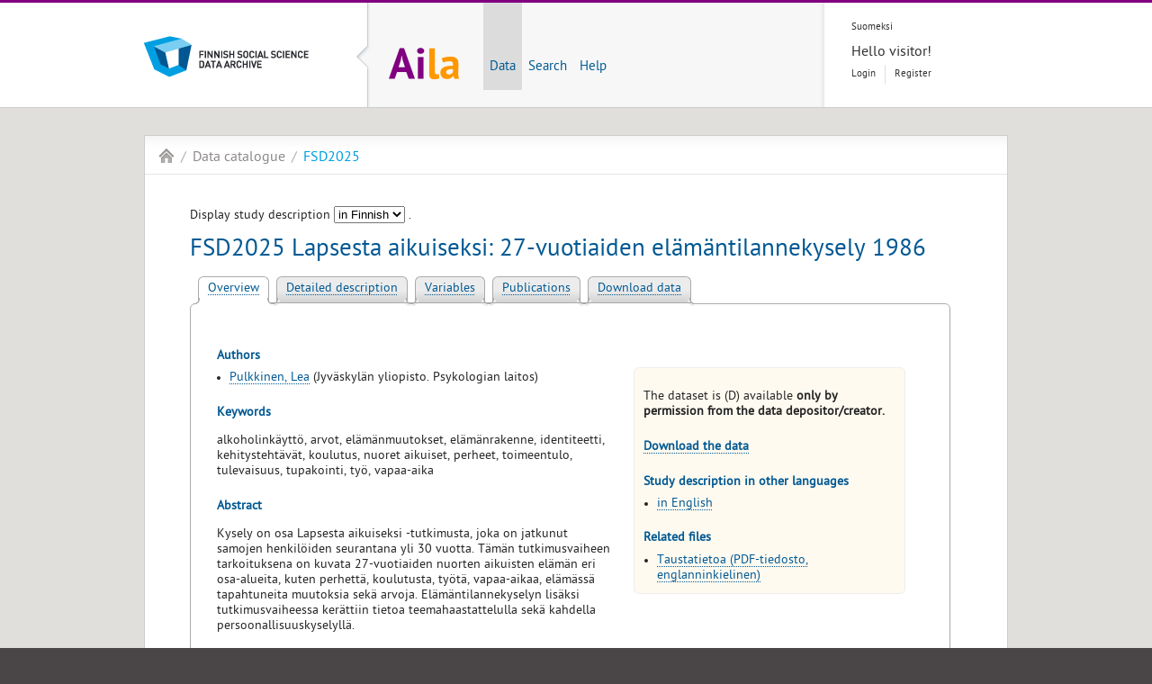

--- FILE ---
content_type: text/html;charset=utf-8
request_url: https://services.fsd.tuni.fi/catalogue/FSD2025?lang=en&study_language=fi
body_size: 20824
content:
<!DOCTYPE html><html dir="ltr" lang="en"><head><title lang="en" xml:lang="en">FSD2025 Lapsesta aikuiseksi: 27-vuotiaiden elämäntilannekysely 1986 | Aila Data Service</title><meta charset="utf-8" /><meta name="description" content="The Data Archive provides research data to researchers, teachers and students. All services are free of charge." /><meta name="keywords" content="FSD, finnish social science data archive, data archive, research, Tampere, Finland" /><meta name="author" content="Yhteiskuntatieteellinen tietoarkisto" /><meta name="dcterms.creator" content="Yhteiskuntatieteellinen tietoarkisto" /><meta name="dcterms.created" content="2013-03-13" /><meta charset="utf-8" /><link rel="icon" href="/catalogue/common/images/img_favicon.ico" type="image/x-icon" /><link rel="stylesheet" href="/catalogue/common/stylesheets/screen/screen.css" media="screen, projection" /><link rel="stylesheet" href="/catalogue/common/stylesheets/print/print.css" media="print" /><link rel="stylesheet" href="/catalogue/static/stylesheets/customise.css" media="screen" /><link rel="stylesheet" type="text/css" href="/catalogue/aila/css/aila.css" /><link rel="stylesheet" type="text/css" href="/catalogue/aila/css/jquery.qtip.min.css" /><link rel="stylesheet" type="text/css" href="/catalogue/aila/css/tooltip.css" /><script src="/catalogue/common/javascripts/jquery.js"></script><script src="/catalogue/common/javascripts/fsd.js"></script><script src="/catalogue/common/javascripts/aila.js"></script><script>
//<![CDATA[
// From
// http://stackoverflow.com/questions/5999118/add-or-update-query-string-parameter
function updateQueryStringParameter(uri, key, value) {
  var re = new RegExp("([?&])" + key + "=[^&]*?(&|$)", "i");
  separator = uri.indexOf('?') !== -1 ? "&" : "?";
  if (uri.match(re)) {
    return uri.replace(re, '$1' + key + "=" + value + '$2');
  }
  else {
    return uri + separator + key + "=" + value;
  }
}
$(function(ready){
  $('#variable_picker').change( function () {
    var selected_variable = $('#variable_picker option:selected').val();
    var selected_uilang = $('#uilang_picker').val();
    var selected_studylang = $('#studylang_picker').val();
    var next_location = window.location.pathname + "?" + jQuery.param( {tab:"variables", variable:selected_variable, lang:selected_uilang, study_language:selected_studylang} );
    window.location = next_location;
  });
  $('#study-language-picker').change( function() {
    var study_language = $('#study-language-picker option:selected').val();
    var next_location = updateQueryStringParameter(String(window.location), 'study_language', study_language);
    window.location = next_location;
  });
});
//]]>
</script><script type="text/javascript" src="/catalogue/aila/js/jquery.qtip.min.js"></script><script type="text/javascript" src="/catalogue/aila/js/make_tooltips.js"></script></head><body class="no-column">
    <div class="background group">
  <div id="header">
    <div class="container group">
    <a href="https://www.fsd.tuni.fi/en" title="Yhteiskuntatieteellinen tietoarkisto">
        <h1 id="logo" class="en">Yhteiskuntatieteellinen tietoarkisto</h1>
    </a>
  <div id="wrapper">
  <a href="https://services.fsd.tuni.fi/index?lang=en" title="Aila Data Service homepage">
    <h2 id="app-logo" class="en">Aila Data Service homepage</h2>
  </a>
  <ul id="navigation">
    <li class="current">
      <a href="https://services.fsd.tuni.fi/catalogue/index?lang=en&amp;study_language=en" title="Data">Data</a>
    </li>
    <li>
      <a href="https://services.fsd.tuni.fi/catalogue/search?lang=en" title="Search">Search</a>
    </li>
    <li>
      <a href="https://services.fsd.tuni.fi/help?lang=en" title="Help">Help</a>
    </li>
  </ul>
  </div>
  <div id="tools">
      <ul id="language">
        <li lang="fi" xml:lang="fi" class="first"><a href="/catalogue/FSD2025" title="Suomeksi">Suomeksi</a></li>
      </ul>
  <div>
      <div id="login-greeter">Hello visitor!</div>
      <ul id="login-links">
        <li class="first"><a href="https://services.fsd.tuni.fi/Shibboleth.sso/Login?target=https%3A%2F%2Fservices.fsd.tuni.fi%2Fcatalogue%2FFSD2025%3Flang%3Den%26study_language%3Dfi" title="Login to Aila Data Service">Login</a></li>
        <li><a href="https://services.fsd.tuni.fi/profile/signup?lang=en" title="Register as a user">Register</a></li>
      </ul>
  </div>
  </div>
    </div>
  </div>
      <div class="content container group">
        <ul id="breadcrumb">
    <li id="home"><a href="https://services.fsd.tuni.fi?lang=en" title="Aila Data Service homepage">Aila</a></li>
    <li><a href="/catalogue/index?lang=en&amp;study_language=fi" title="Data catalogue">Data catalogue</a></li>
    <li class="current"><a href="/catalogue/FSD2025?lang=en&amp;study_language=fi" title="FSD2025 Lapsesta aikuiseksi: 27-vuotiaiden elämäntilannekysely 1986">FSD2025</a></li>
  </ul>
        <div id="content">
    <div id="study-language-picker-container">
      <label for="study-language-picker">Display study description
    <select id="study-language-picker">
        <option value="fi" selected="selected">
          in Finnish
        </option>
        <option value="en">
          in English
        </option>
    </select>
.</label>
    </div>
    <br />
  <h1>FSD2025 Lapsesta aikuiseksi: 27-vuotiaiden elämäntilannekysely 1986</h1>
  <ul id="aila-tab">
    <li class="aila-tab-current"><a href="?tab=summary&amp;lang=en&amp;study_language=fi" title="Overview">Overview</a></li>
    <li><a href="?tab=description&amp;lang=en&amp;study_language=fi" title="Detailed description">Detailed description</a></li>
	<li><a href="?tab=variables&amp;lang=en&amp;study_language=fi" title="Variables">Variables</a></li>
    <li><a href="?tab=publications&amp;lang=en&amp;study_language=fi" title="Publications">Publications</a></li>
    <li><a href="?tab=download&amp;lang=en&amp;study_language=fi" title="Download data">Download data</a></li>
  </ul>
  <div id="aila-tab-content">
    <div>
  <div class="infobox">
    <p>
          The dataset is (D) available
          <span class="emphasis">only by permission from the data depositor/creator.</span>
    </p>
    <h2><a href="?tab=download&amp;lang=en&amp;study_language=fi">Download the data</a></h2>
    <h2>Study description in other languages</h2>
    <ul>
      <li>
        <a href="/catalogue/FSD2025?lang=en&amp;study_language=en">
          in English
        </a>
      </li>
    </ul>
    <h2>Related files</h2>
    <ul>
        <li><a href="/catalogue/FSD2025/PIP/bgF2025_2_eng.pdf">Taustatietoa (PDF-tiedosto, englanninkielinen)</a></li>
    </ul>
  </div>
  <h2>Authors</h2>
  <ul>
    <li>
  <a href="https://orcid.org/0000-0002-4290-6690">Pulkkinen, Lea</a> (Jyväskylän yliopisto. Psykologian laitos)
</li>
  </ul>
  <h2>Keywords</h2>
  <p>alkoholinkäyttö, arvot, elämänmuutokset, elämänrakenne, identiteetti, kehitystehtävät, koulutus, nuoret aikuiset, perheet, toimeentulo, tulevaisuus, tupakointi, työ, vapaa-aika</p>
  <h2>Abstract</h2>
  <p>Kysely on osa Lapsesta aikuiseksi -tutkimusta, joka on jatkunut samojen henkilöiden seurantana yli 30 vuotta. Tämän tutkimusvaiheen tarkoituksena on kuvata 27-vuotiaiden nuorten aikuisten elämän eri osa-alueita, kuten perhettä, koulutusta, työtä, vapaa-aikaa, elämässä tapahtuneita muutoksia sekä arvoja. Elämäntilannekyselyn lisäksi tutkimusvaiheessa kerättiin tietoa teemahaastattelulla sekä kahdella persoonallisuuskyselyllä.</p><p>Aluksi kyselyssä selvitettiin perhesuhteita. Vastaajalta kysyttiin hänen siviilisäätyään, edellisten kumppanien määrää, talouden kokoa sekä lasten lukumäärää. Lisäksi vastaajaa pyydettiin arvioimaan hänen tyytyväisyyttään lähi-ihmissuhteidensa nykyiseen tilaan. Asumiseen liittyen tiedusteltiin vastaajan asunnon omistussuhdetta, asunnon pinta-alaa ja tyytyväisyyttä sen hetkiseen asumistilanteeseensa. Myös koulutusta ja ammatinvalintaa, puolison ja vanhempien ammatteja sekä vastaajan työaikaa kartoitettiin.</p><p>Vapaa-aika oli kiinnostuksen kohteena seuraavaksi. Vastaajalta tiedusteltiin kuinka usein hän käy esim. diskoissa tai teatterissa. Myös kirjojen lukemisesta, musiikin kuuntelusta, television katselusta ja liikunnan harrastamisesta esitettiin kysymyksiä. Alkoholinkäyttöön liittyen vastaaja kertoi, kuinka usein ja mistä syistä hän juo alkoholia sekä minkä ikäisenä on käytön aloittanut. Edelleen tiedusteltiin tupakoinnista, tupakoinnin lopettamisyrityksistä sekä altistumisesta passiiviselle tupakoinnille.</p><p>Erilaisilla väittämillä selvitettiin vastaajan varmuutta seuraavien asioiden suhteen; elämänura ja ammatti, uskomukset, poliittinen kannattaminen, elämäntapa, ystävyyssuhteet, seurustelu, vastuun jakaminen perheessä ja harrastukset. Häntä pyydettiin arvioimaan, miten tärkeitä ja merkitseviä oman elämän kannalta ovat esim. politiikka, tekniikka, uskonto ja urheilu. Lisäksi vastaajan kehitystavoitteita ja niiden saavuttamista kartoitettiin erilaisilla väitteillä. Vastaaja muun muassa pohti, onko hän saavuttanut tavoitteitaan, onko hän tyytyväinen itseensä, uskooko mahdollisuuksiinsa vaikuttaa omaan kehitykseensä ja suhtautuuko asioihin luottavaisesti.</p><p>Lopuksi selvitettiin elämässä tapahtuneita muutoksia. Vastaajalta kysyttiin, mitä asioita hänen kohdalleen on tapahtunut (esim. opiskelun aloittaminen, naimisiinmeno, äidin tai isän kuolema) ja miten myönteisiä tai kielteisiä tapahtumat ovat olleet. Edelleen vastaajaa pyydettiin laittamaan luetellut asiat (koti ja perhe, työ ja opiskelu, vapaa-ajan harrastukset, ystävät) järjestykseen sen perusteella, miten paljon tyydytystä ne tuottavat hänen senhetkisessä elämäntilanteessaan. Vielä vastaajaa kehotettiin miettimään muun muassa sitä, kuinka selkeitä ovat hänen tulevaisuutta koskevat suunnitelmansa ja minkälaista hänen suhtautumisensa tulevaisuuteen yleisesti ottaen on. Vastaajaa pyydettiin myös pohtimaan, miten paljon hän katsoo tulevaisuutensa riippuvan erilaisista tekijöistä, kuten itsestä, menneisyydestä, ulkoisista asioista, onnesta, kohtalosta tai jumalasta. Lopuksi kysyttiin, kuinka paljon vastaaja pelkää tulevaisuutta ajatellen esim. taloudellisia vaikeuksia, ihmissuhdeongelmia tai luonnon saastumista, ja toisaalta kuinka tärkeänä hän pitää tulevaisuuden kannalta erilaisia asioita, kuten taloudellista menestystä, ihmissuhteita, terveyttä, tai kulttuurielämää. Taustamuuttujana on vastaajan sukupuoli.</p>
    </div>
     <!-- end: publications tab -->
  </div>
  <p>
    <label>
      Permanent link to this dataset:
          <input type="text" class="link-to-page" value="https://urn.fi/urn:nbn:fi:fsd:T-FSD2025" />
    </label>
  </p>
  <p>
    <label>
      Direct link to this tab:
      <input type="text" class="link-to-page" value="https://services.fsd.tuni.fi/catalogue/FSD2025?lang=en&amp;study_language=fi" />
    </label>
  </p>
  <p>
    <a href="/catalogue/FSD2025/DDI/FSD2025_fin.xml" target="_blank">
      Study description in machine readable DDI-C 2.5 format
    </a>
  </p>
  <p><a rel="license" href="https://creativecommons.org/licenses/by/4.0/deed.en" style="background:none"><img alt="Creative Commons License" style="border-width:0" src="/catalogue/static/images/cc_by.png" /></a><br />Metadata record is licensed under a <a rel="license" href="https://creativecommons.org/licenses/by/4.0/deed.en">Creative Commons Attribution 4.0 International</a> license.</p>
    <script type="application/ld+json">
{
    "@context": "http://schema.org",
    "@id": "https://services.fsd.tuni.fi/catalogue/FSD2025?lang=en&study_language=fi",
    "@type": "Dataset",
    "creator": [
        {
            "@type": "Person",
            "name": "Pulkkinen, Lea"
        }
    ],
    "creditText": "Pulkkinen, Lea (Jyväskylän yliopisto): Lapsesta aikuiseksi: 27-vuotiaiden elämäntilannekysely 1986 [data]. Dataversio 1.0 (2007-09-19). Yhteiskuntatieteellinen tietoarkisto [jakaja]. DOI: https://doi.org/10.60686/t-fsd2025; URN: https://urn.fi/urn:nbn:fi:fsd:T-FSD2025",
    "dateModified": "2025-12-19T15:00:47",
    "datePublished": "2007-11-08T00:00:00",
    "description": "Kysely on osa Lapsesta aikuiseksi -tutkimusta, joka on jatkunut samojen henkilöiden seurantana yli 30 vuotta. Tämän tutkimusvaiheen tarkoituksena on kuvata 27-vuotiaiden nuorten aikuisten elämän eri osa-alueita, kuten perhettä, koulutusta, työtä, vapaa-aikaa, elämässä tapahtuneita muutoksia sekä arvoja. Elämäntilannekyselyn lisäksi tutkimusvaiheessa kerättiin tietoa teemahaastattelulla sekä kahdella persoonallisuuskyselyllä. Aluksi kyselyssä selvitettiin perhesuhteita. Vastaajalta kysyttiin hänen siviilisäätyään, edellisten kumppanien määrää, talouden kokoa sekä lasten lukumäärää. Lisäksi vastaajaa pyydettiin arvioimaan hänen tyytyväisyyttään lähi-ihmissuhteidensa nykyiseen tilaan. Asumiseen liittyen tiedusteltiin vastaajan asunnon omistussuhdetta, asunnon pinta-alaa ja tyytyväisyyttä sen hetkiseen asumistilanteeseensa. Myös koulutusta ja ammatinvalintaa, puolison ja vanhempien ammatteja sekä vastaajan työaikaa kartoitettiin. Vapaa-aika oli kiinnostuksen kohteena seuraavaksi. Vastaajalta tiedusteltiin kuinka usein hän käy esim. diskoissa tai teatterissa. Myös kirjojen lukemisesta, musiikin kuuntelusta, television katselusta ja liikunnan harrastamisesta esitettiin kysymyksiä. Alkoholinkäyttöön liittyen vastaaja kertoi, kuinka usein ja mistä syistä hän juo alkoholia sekä minkä ikäisenä on käytön aloittanut. Edelleen tiedusteltiin tupakoinnista, tupakoinnin lopettamisyrityksistä sekä altistumisesta passiiviselle tupakoinnille. Erilaisilla väittämillä selvitettiin vastaajan varmuutta seuraavien asioiden suhteen; elämänura ja ammatti, uskomukset, poliittinen kannattaminen, elämäntapa, ystävyyssuhteet, seurustelu, vastuun jakaminen perheessä ja harrastukset. Häntä pyydettiin arvioimaan, miten tärkeitä ja merkitseviä oman elämän kannalta ovat esim. politiikka, tekniikka, uskonto ja urheilu. Lisäksi vastaajan kehitystavoitteita ja niiden saavuttamista kartoitettiin erilaisilla väitteillä. Vastaaja muun muassa pohti, onko hän saavuttanut tavoitteitaan, onko hän tyytyväinen itseensä, uskooko mahdollisuuksiinsa vaikuttaa omaan kehitykseensä ja suhtautuuko asioihin luottavaisesti. Lopuksi selvitettiin elämässä tapahtuneita muutoksia. Vastaajalta kysyttiin, mitä asioita hänen kohdalleen on tapahtunut (esim. opiskelun aloittaminen, naimisiinmeno, äidin tai isän kuolema) ja miten myönteisiä tai kielteisiä tapahtumat ovat olleet. Edelleen vastaajaa pyydettiin laittamaan luetellut asiat (koti ja perhe, työ ja opiskelu, vapaa-ajan harrastukset, ystävät) järjestykseen sen perusteella, miten paljon tyydytystä ne tuottavat hänen senhetkisessä elämäntilanteessaan. Vielä vastaajaa kehotettiin miettimään muun muassa sitä, kuinka selkeitä ovat hänen tulevaisuutta koskevat suunnitelmansa ja minkälaista hänen suhtautumisensa tulevaisuuteen yleisesti ottaen on. Vastaajaa pyydettiin myös pohtimaan, miten paljon hän katsoo tulevaisuutensa riippuvan erilaisista tekijöistä, kuten itsestä, menneisyydestä, ulkoisista asioista, onnesta, kohtalosta tai jumalasta. Lopuksi kysyttiin, kuinka paljon vastaaja pelkää tulevaisuutta ajatellen esim. taloudellisia vaikeuksia, ihmissuhdeongelmia tai luonnon saastumista, ja toisaalta kuinka tärkeänä hän pitää tulevaisuuden kannalta erilaisia asioita, kuten taloudellista menestystä, ihmissuhteita, terveyttä, tai kulttuurielämää. Taustamuuttujana on vastaajan sukupuoli.",
    "distribution": [
        {
            "@type": "DataDownload",
            "contentUrl": "https://services.fsd.tuni.fi/catalogue/FSD2025?lang=en&study_language=fi&tab=download",
            "encodingFormat": "application/zip",
            "license": "Aineisto on käytettävissä (D) vain luovuttajan luvalla."
        }
    ],
    "identifier": [
        {
            "@type": "PropertyValue",
            "name": "URN",
            "propertyID": "https://fairsharing.org/FAIRsharing.981c26",
            "url": "https://urn.fi/urn:nbn:fi:fsd:T-FSD2025",
            "value": "urn:nbn:fi:fsd:T-FSD2025"
        },
        {
            "@type": "PropertyValue",
            "name": "DOI",
            "propertyID": "https://registry.identifiers.org/registry/doi",
            "url": "https://doi.org/10.60686/t-fsd2025",
            "value": "10.60686/t-fsd2025"
        }
    ],
    "keywords": "nuoret aikuiset, elämänrakenne, kehitystehtävät, arvot, tulevaisuus, perheet, työ, vapaa-aika, identiteetti, toimeentulo, tupakointi, alkoholinkäyttö, koulutus, elämänmuutokset",
    "name": "Lapsesta aikuiseksi: 27-vuotiaiden elämäntilannekysely 1986",
    "provider": [
        {
            "@type": "Organization",
            "name": "Yhteiskuntatieteellinen tietoarkisto"
        }
    ],
    "url": "https://services.fsd.tuni.fi/catalogue/FSD2025?lang=en&study_language=fi",
    "version": "1.0"
}
    </script>
  </div>
      </div>
      <div class="container group">
  <ul id="services">
  </ul>
      </div>
    </div>
  <div id="footer">
    <div class="container group">
  <div class="column">
    <h1><a href="#" title="Aila">Aila</a></h1>
    <ul>
      <li><a href="https://services.fsd.tuni.fi/catalogue/index?lang=en&amp;study_language=en" title="Data catalogue">Data catalogue</a></li>
      <li><a href="https://services.fsd.tuni.fi/catalogue/upcoming_studies?lang=en" title="Upcoming data releases">Upcoming data releases</a></li>
      <li><a href="https://services.fsd.tuni.fi/catalogue/search?lang=en" title="Search">Search</a></li>
      <li><a href="https://services.fsd.tuni.fi/profile?lang=en" title="My profile">My profile</a></li>
      <li><a href="https://services.fsd.tuni.fi/help?lang=en" title="User help">User help</a></li>
      <li><a href="https://services.fsd.tuni.fi/docs/eula?lang=en" title="Terms and conditions">Terms and conditions</a></li>
      <li><a href="https://www.fsd.tuni.fi/en/data-archive/documents/records-management-and-archives-formation-plan/privacy-policy/" title="Privacy notice">Privacy notice</a></li>
      <li><a href="https://www.fsd.tuni.fi/fi/tietoarkisto/asiakirjat/saavutettavuusseloste/" title="Accessibility">Accessibility</a></li>
      <li><a href="https://services.fsd.tuni.fi/docs/cookie-notice?lang=en" title="Cookie notice">Cookie notice</a></li>
    </ul>
  </div>
  <div class="column">
    <h1><a href="#" title="More on data">More on data</a></h1>
    <ul>
      <li><a href="https://services.fsd.tuni.fi/catalogue/series?lang=en" title="Data series">Data series</a></li>
      <li>        <a href="https://www.fsd.tuni.fi/en/data/#international-data" title="International data">International data</a></li>
      <li>   <a href="https://www.fsd.tuni.fi/en/data/by-theme/" title="Data by theme">Data by theme</a></li>
      <li>  <a href="https://www.fsd.tuni.fi/en/data/downloading-and-using-data/citing-data/" title="Citing data">Citing data</a></li>
      <li>   <a href="https://www.fsd.tuni.fi/en/services/depositing-data/" title="Depositing data">Depositing data</a></li>
      <li>      <a href="https://www.fsd.tuni.fi/en/services/faq/" title="Frequently asked questions">Frequently asked questions</a></li>
    </ul>
  </div>
  <div class="column">
    <h1><a href="#" title="Other services">Other services</a></h1>
    <ul>
      <li>          <a href="https://www.fsd.tuni.fi/en/" title="FSD homepage">FSD homepage</a></li>
      <li><a href="https://www.fsd.tuni.fi/en/services/data-management-guidelines/" title="Data Management Guidelines">Data Management Guidelines</a></li>
      <li>         <a href="https://www.fsd.tuni.fi/en/services/research-methods-web-resource/" title="Research Methods Guidebook">Research Methods Guidebook</a></li>
    </ul>
  </div>
  <div class="column">
    <h1><a href="#" title="Contact">Contact</a></h1>
    <h2>User services</h2>
    <p>
      <a href="#" class="mail" title="User services">if.inut@dsf.secivres-resu</a><br />
      Tel. +358 29 452 0411
    </p>
    <h2>Technical support</h2>
    <p>
      <a href="#" class="mail" title="Technical support">if.inut@dsf.troppus</a>
    </p>
    <h2>Office</h2>
    <p>
      <a href="mailto:if.inut@dsf" class="mail" title="Finnish Social Science Data Archive (FSD)">if.inut@dsf</a>
    </p>
  </div>
  <h1 id="redflow"><a href="https://www.redflow.fi/" title="Design &amp; development by Redflow Inc.">Redflow Inc.</a></h1>
  <p class="text-centered">
    <a href="https://www.fsd.tuni.fi/en/data-archive/quality-assurance/">Aila is provided by FSD, a CTS certified repository</a>
  </p>
    </div>
  </div>
  </body></html>

--- FILE ---
content_type: text/css; charset=utf-8
request_url: https://services.fsd.tuni.fi/catalogue/static/stylesheets/customise.css
body_size: 7696
content:

/* ----------------------------------------------------------------------------
Yhteiskuntatieteellinen tietoarkisto (FSD) customization template
Version: 27.03.2012

---------------------------------------------------------------------------- */

/* #content does not span across whole content-container-group.
   Tweak padding to make it centered. */
body.no-column #content {
    float: left;
    padding: 35px 40px 35px 50px;
    width: 845px;
}

#content #flash_message_box {
    padding: 10px;
    background: #ffe4b5;  /* X11 Moccasin */
    border: 1px solid #deb887; /* X11 Burly Wood */
    border-radius: 6px;
    margin-bottom: 1em;
}

/* --- CSS for this app only ---------------------------------------------- */

/* --- Mark placeholders for things that need fixing -----------------------*/
.FIXME {
  background: yellow;
  font-weight: bold;
}


/* --- Catalogue page -------------------------------------------*/

/* Catalogue navigation */

#content div.page-selector-container {
  display: inline-block;
  margin: 0px;
  padding: 0px;
  float: left;
}

#content div#limit-picker-container {
  display: inline-block;
  margin: 0px;
  padding: 0px;
  float: right;
}

#content ul.page-selector {
  list-style: none;
  margin: 0;
  padding: 0;
}

#content ul.page-selector li {
  display: inline-block;
  margin: 0px;
  padding: 0px 5px;
}
#content ul.variable-selector {
  list-style: none;
  margin: 1em 0 1em 0;
  padding: 0;
}

#content ul.variable-selector li {
  display: inline-block;
  margin: 0px;
  padding: 0px 5px;
}

#content div#limit-picker-container select {
  width: 5em;
}


/* Study list table */
#content table#study-list {
}

#content table#upcoming-study-list th#embargo-header  {
  width: 12%;
}

#content table#study-list th,
#content table#upcoming-study-list th {
  white-space: nowrap;
}

#content table#study-list tr.even,
#content table#upcoming-study-list tr:nth-child(even) {
  background: #FFFAF0; /* Floral white */
}

#content table#study-list tr.odd,
#content table#upcoming-study-list tr:nth-child(odd) {
  background: #FFF; /* White */
}

/* Background for column that is used in sorting the list */
#content table#study-list td.sort-column,
#content table#upcoming-study-list td.sort-column {
  background: #F0F8FF; /* AliceBlue */
  /*background: #F8F8FF;*/ /* GhostWhite */
}
#content table#study-list th.sort-column,
#content table#upcoming-study-list th.sort-column {
  background: #F0F8FF; /* AliceBlue */
  /*background: #F8F8FF;*/ /* GhostWhite */
}

/* Make symbols (that is, text in links) bigger for ascending/descending */
span.sort-symbol {
  font-size: 1.3em;
}

#content table#upcoming-study-list span.sort-symbol {
  margin-left: 0.2em
}

#content table#upcoming-study-list span.line-break {
  display: block;
}

/* Availability tooltip.
aligning the icon with text */
#content table#study-list td.policy a.tooltip img{
  vertical-align: middle;
  margin-left: 2px;
  margin-top: -2px;
}


/* --- Study presented as tabbed -------------------------------------------*/



/* Special note show above tab area */
#content div.study-level-note {
  margin-bottom: 1em;
  font-weight: bold;
}

/* Links after tab area */
#content input.link-to-page {
  /*background: #FFFAF0;*/ /* Floral white */
  border: 1px solid silver;
  font-size: 80%;
  border-radius: 3px;
  margin: 5px;
  padding: 2px;
  width: 97%;
}


/* Tab selection as a list */
#content ul#aila-tab {
  list-style: none;
  margin: 0 7px 0 7px;
  padding: 0;
  line-height: 2;
  position: relative;
  display: inline-block;
}

#content ul#aila-tab:after {
  position: absolute;
  content: "";
  width: 100%;
  bottom: 0;
  left: 0;
  border-bottom: 1px solid #aaa;
  z-index: 1;
}

/* */
#content ul#aila-tab:before {
  z-index: 1;
}

#content ul#aila-tab li {
  margin: 0px 2px -1px;
  padding: 0px 10px 1px;
  border: 1px solid #aaa;
  border-bottom: 1px solid #fff;
  display: inline-block;
  position: relative;
  z-index: 0;
  border-top-left-radius: 6px;
  border-top-right-radius: 6px;
  /*background: #ececec;*/
  background:      -o-linear-gradient(top, #ECECEC 50%, #D1D1D1 100%);
  background:     -ms-linear-gradient(top, #ECECEC 50%, #D1D1D1 100%);
  background:    -moz-linear-gradient(top, #ECECEC 50%, #D1D1D1 100%);
  background: -webkit-linear-gradient(top, #ECECEC 50%, #D1D1D1 100%);
  background: linear-gradient(top, #ECECEC 50%, #D1D1D1 100%);
}

#content ul#aila-tab li:before,
#content ul#aila-tab li:after {
  position: absolute;
  bottom: -1px;
  width: 6px;
  height: 6px;
  content: " ";
  border: 1px solid #aaaaaa;
}

#content ul#aila-tab li:before {
  left: -6px;
  border-bottom-right-radius: 6px;
  border-width: 0 1px 1px 0;
  box-shadow: 2px 2px 0 #ececec;
}

#content ul#aila-tab li:after {
  right: -6px;
  border-bottom-left-radius: 6px;
  border-width: 0 0 1px 1px;
  box-shadow: -2px 2px 0 #ececec;
}

#content ul#aila-tab li.aila-tab-current {
  background: #ffffff;
  color: #000000;
  z-index: 2;
  border-bottom-color: #ffffff;
}

#content ul#aila-tab li.aila-tab-current:before {
  box-shadow: 2px 2px 0 #ffffff;
}

#content ul#aila-tab li.aila-tab-current:after {
  box-shadow: -2px 2px 0 #ffffff;
}


/* Content of a tab */
#content div#aila-tab-content {
  border-radius: 6px;
  border: 1px solid #aaa;
  border-top: 1px solid #aaa;
    -webkit-box-sizing: border-box;
    -moz-box-sizing: border-box;
  box-sizing: border-box;
  clear: left;
  float: left;
  margin-bottom: 1em;
  padding: 2em;
  width: 100%;
  word-wrap: break-word;
}

/* Heading in tab */
/* Paragraph heading in tab */
#content div#aila-tab-content h2 {
  color: #005993;
  font-size: 100%;
  font-weight: bold;
}
#content div#aila-tab-content .heading {
  color: #005993;
  font-size: 100%;
  font-weight: bold;
}

#content div#aila-tab-content .indented {
  margin-left: 20px;
}

#content div#aila-tab-content div#download-button,
#content div#aila-tab-content div#apply-button,
#content div#aila-tab-content div#reuse-button {
  font-size: 120%;
  font-weight: bold;
  margin: 10px;
  padding: 10px;
  border: 1px solid #aaa;
  display: inline-block;
  position: relative;
  border-radius: 6px;
  background:      -o-linear-gradient(top, #ECECEC 50%, #D1D1D1 100%);
  background:     -ms-linear-gradient(top, #ECECEC 50%, #D1D1D1 100%);
  background:    -moz-linear-gradient(top, #ECECEC 50%, #D1D1D1 100%);
  background: -webkit-linear-gradient(top, #ECECEC 50%, #D1D1D1 100%);
  background: linear-gradient(top, #ECECEC 50%, #D1D1D1 100%);
}

#content div#aila-tab-content div#download-button,
#content div#aila-tab-content div#apply-button,
#content div#aila-tab-content div#reuse-button {
  color: #aaa;
}


#content div#aila-tab-content .infobox {
  float: right;
  width: 280px;
  margin: 20px;
  padding: 10px;
  border: 1px solid #eee;
  display: inline-block;
  border-radius: 6px;
  background: #FFFAF0; /* Floral white */
}

#content div#aila-tab-content .infobox span.emphasis {
  font-weight: bold;
}

#content div#aila-tab-content form#variable-picker-form select {
  width: 644px;
  padding: 5px;
}
#content div#aila-tab-content form#variable-picker-form ul.variable-selector {
    position: absolute;
    margin: 0 0 0 1em;
    padding: 0.5em 1em 0em 0em;
    border: 1px solid #eee;
    border-top: 2px solid #d6d6d6;
    width: 102px;
    display: inline;
    text-align: center;
}

/* Tables in variable tab */
#content div#aila-tab-content table.variable-tab-table th {
  text-align: center;
}
#content div#aila-tab-content table.variable-tab-table td.numeric {
  text-align: right;
}

#content .hang-left {
    float: left;
    margin: 0 1em 1em 0;
}

#content .hang-right {
    float: right;
    margin: 0 0 1em 1em;
}
